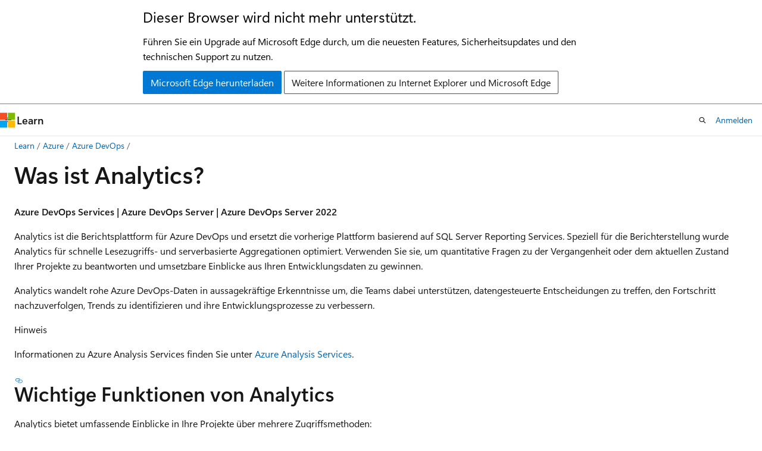

--- FILE ---
content_type: text/html
request_url: https://learn.microsoft.com/de-de/azure/devops/report/powerbi/what-is-analytics?view=azure-devops
body_size: 67897
content:
 <!DOCTYPE html>
		<html
			class="layout layout-holy-grail   show-table-of-contents conceptual show-breadcrumb default-focus"
			lang="de-de"
			dir="ltr"
			data-authenticated="false"
			data-auth-status-determined="false"
			data-target="docs"
			x-ms-format-detection="none"
		>
			
		<head>
			<title>Was ist Analytics? - Azure DevOps | Microsoft Learn</title>
			<meta charset="utf-8" />
			<meta name="viewport" content="width=device-width, initial-scale=1.0" />
			<meta name="color-scheme" content="light dark" />

			<meta name="description" content="Erfahren Sie, wie Sie Mithilfe von Analysedaten quantitative Fragen zu Ihren Projekten in Azure DevOps beantworten können." />
			<link rel="canonical" href="https://learn.microsoft.com/de-de/azure/devops/report/powerbi/what-is-analytics?view=azure-devops" /> 

			<!-- Non-customizable open graph and sharing-related metadata -->
			<meta name="twitter:card" content="summary_large_image" />
			<meta name="twitter:site" content="@MicrosoftLearn" />
			<meta property="og:type" content="website" />
			<meta property="og:image:alt" content="Microsoft Learn" />
			<meta property="og:image" content="https://learn.microsoft.com/en-us/media/open-graph-image.png" />
			<!-- Page specific open graph and sharing-related metadata -->
			<meta property="og:title" content="Was ist Analytics? - Azure DevOps" />
			<meta property="og:url" content="https://learn.microsoft.com/de-de/azure/devops/report/powerbi/what-is-analytics?view=azure-devops" />
			<meta property="og:description" content="Erfahren Sie, wie Sie Mithilfe von Analysedaten quantitative Fragen zu Ihren Projekten in Azure DevOps beantworten können." />
			<meta name="platform_id" content="32dfa8a5-048e-3db2-989a-da9265277160" /> <meta name="scope" content="Azure DevOps Services" />
			<meta name="locale" content="de-de" />
			 <meta name="adobe-target" content="true" /> 
			<meta name="uhfHeaderId" content="MSDocsHeader-AzureDevOps" />

			<meta name="page_type" content="conceptual" />

			<!--page specific meta tags-->
			

			<!-- custom meta tags -->
			
		<meta name="schema" content="Conceptual" />
	
		<meta name="ai-usage" content="ai-assisted" />
	
		<meta name="archive_url" content="https://docs.microsoft.com/en-us/previous-versions/azure/devops/all/" />
	
		<meta name="author" content="chcomley" />
	
		<meta name="breadcrumb_path" content="/azure/devops/breadcrumb/toc.json" />
	
		<meta name="default_moniker" content="azure-devops" />
	
		<meta name="depot_name" content="MSDN.azure-devops-docs" />
	
		<meta name="document_id" content="c3b3dba2-5612-1dd4-3a25-3c2bb475dc73" />
	
		<meta name="document_version_independent_id" content="b648332a-5328-de13-e974-e9593324a82d" />
	
		<meta name="exclude_monikers" content="azure-devops-2020" />
	
		<meta name="feedback_product_url" content="https://developercommunity.visualstudio.com/AzureDevOps" />
	
		<meta name="feedback_system" content="Standard" />
	
		<meta name="git_commit_id" content="f8ca0cdc2a5c7619b5cb7036fe5bd6f66f4786d1" />
	
		<meta name="gitcommit" content="https://github.com/MicrosoftDocs/azure-devops-docs-pr/blob/f8ca0cdc2a5c7619b5cb7036fe5bd6f66f4786d1/docs/report/powerbi/what-is-analytics.md" />
	
		<meta name="monikerRange" content="&lt;=azure-devops" />
	
		<meta name="monikers" content="azure-devops-2022" />
	
		<meta name="monikers" content="azure-devops-server" />
	
		<meta name="monikers" content="azure-devops" />
	
		<meta name="ms.author" content="chcomley" />
	
		<meta name="ms.date" content="2025-10-27T00:00:00Z" />
	
		<meta name="ms.manager" content="mijacobs" />
	
		<meta name="ms.prodfamily" content="ALM" />
	
		<meta name="ms.service" content="azure-devops" />
	
		<meta name="ms.subservice" content="azure-devops-analytics" />
	
		<meta name="ms.topic" content="overview" />
	
		<meta name="ms.version" content="ALM" />
	
		<meta name="MSHAttr.msprod" content="ms.prod:ALM" />
	
		<meta name="original_content_git_url" content="https://github.com/MicrosoftDocs/azure-devops-docs-pr/blob/live/docs/report/powerbi/what-is-analytics.md" />
	
		<meta name="site_name" content="Docs" />
	
		<meta name="updated_at" content="2025-12-19T18:29:00Z" />
	
		<meta name="ms.translationtype" content="MT" />
	
		<meta name="ms.contentlocale" content="de-de" />
	
		<meta name="loc_version" content="2025-12-19T16:58:55.075893Z" />
	
		<meta name="loc_source_id" content="Github-199938218#live" />
	
		<meta name="loc_file_id" content="Github-199938218.live.MSDN.azure-devops-docs.report/powerbi/what-is-analytics.md" />
	
		<meta name="toc_rel" content="../toc.json" />
	
		<meta name="feedback_help_link_type" content="" />
	
		<meta name="feedback_help_link_url" content="" />
	
		<meta name="word_count" content="1482" />
	
		<meta name="asset_id" content="report/powerbi/what-is-analytics" />
	
		<meta name="item_type" content="Content" />
	
		<meta name="previous_tlsh_hash" content="77C2DA52A7576671FA10371143BA8B492828C523ED31BEEA1C1E7C967F2D5EDBCB7847B6EB436DD13128970FA3A9E10DCB52F73BE32D42D0736C544CC14A46426E9468EB2A" />
	
		<meta name="github_feedback_content_git_url" content="https://github.com/MicrosoftDocs/azure-devops-docs/blob/main/docs/report/powerbi/what-is-analytics.md" />
	 

			<!-- assets and js globals -->
			
			<link rel="stylesheet" href="/static/assets/0.4.03301.7415-7dd881c1/styles/site-ltr.css" />
			
			<link rel="preconnect" href="//mscom.demdex.net" crossorigin />
						<link rel="dns-prefetch" href="//target.microsoft.com" />
						<link rel="dns-prefetch" href="//microsoftmscompoc.tt.omtrdc.net" />
						<link
							rel="preload"
							as="script"
							href="/static/third-party/adobe-target/at-js/2.9.0/at.js"
							integrity="sha384-l4AKhsU8cUWSht4SaJU5JWcHEWh1m4UTqL08s6b/hqBLAeIDxTNl+AMSxTLx6YMI"
							crossorigin="anonymous"
							id="adobe-target-script"
							type="application/javascript"
						/>
			<script src="https://wcpstatic.microsoft.com/mscc/lib/v2/wcp-consent.js"></script>
			<script src="https://js.monitor.azure.com/scripts/c/ms.jsll-4.min.js"></script>
			<script src="/_themes/docs.theme/master/de-de/_themes/global/deprecation.js"></script>

			<!-- msdocs global object -->
			<script id="msdocs-script">
		var msDocs = {
  "environment": {
    "accessLevel": "online",
    "azurePortalHostname": "portal.azure.com",
    "reviewFeatures": false,
    "supportLevel": "production",
    "systemContent": true,
    "siteName": "learn",
    "legacyHosting": false
  },
  "data": {
    "contentLocale": "de-de",
    "contentDir": "ltr",
    "userLocale": "de-de",
    "userDir": "ltr",
    "pageTemplate": "Conceptual",
    "brand": "",
    "context": {},
    "standardFeedback": true,
    "showFeedbackReport": false,
    "feedbackHelpLinkType": "",
    "feedbackHelpLinkUrl": "",
    "feedbackSystem": "Standard",
    "feedbackGitHubRepo": "",
    "feedbackProductUrl": "https://developercommunity.visualstudio.com/AzureDevOps",
    "extendBreadcrumb": false,
    "isEditDisplayable": false,
    "isPrivateUnauthorized": false,
    "hideViewSource": false,
    "isPermissioned": false,
    "hasRecommendations": true,
    "contributors": [
      {
        "name": "chcomley",
        "url": "https://github.com/chcomley"
      },
      {
        "name": "steved0x",
        "url": "https://github.com/steved0x"
      },
      {
        "name": "KathrynEE",
        "url": "https://github.com/KathrynEE"
      },
      {
        "name": "john-par",
        "url": "https://github.com/john-par"
      },
      {
        "name": "mijacobs",
        "url": "https://github.com/mijacobs"
      },
      {
        "name": "greggboer",
        "url": "https://github.com/greggboer"
      }
    ]
  },
  "functions": {}
};;
	</script>

			<!-- base scripts, msdocs global should be before this -->
			<script src="/static/assets/0.4.03301.7415-7dd881c1/scripts/de-de/index-docs.js"></script>
			

			<!-- json-ld -->
			
		</head>
	
			<body
				id="body"
				data-bi-name="body"
				class="layout-body "
				lang="de-de"
				dir="ltr"
			>
				<header class="layout-body-header">
		<div class="header-holder has-default-focus">
			
		<a
			href="#main"
			
			style="z-index: 1070"
			class="outline-color-text visually-hidden-until-focused position-fixed inner-focus focus-visible top-0 left-0 right-0 padding-xs text-align-center background-color-body"
			
		>
			Zu Hauptinhalt wechseln
		</a>
	
		<a
			href="#"
			data-skip-to-ask-learn
			style="z-index: 1070"
			class="outline-color-text visually-hidden-until-focused position-fixed inner-focus focus-visible top-0 left-0 right-0 padding-xs text-align-center background-color-body"
			hidden
		>
			Zur Ask Learn-Chaterfahrung wechseln
		</a>
	

			<div hidden id="cookie-consent-holder" data-test-id="cookie-consent-container"></div>
			<!-- Unsupported browser warning -->
			<div
				id="unsupported-browser"
				style="background-color: white; color: black; padding: 16px; border-bottom: 1px solid grey;"
				hidden
			>
				<div style="max-width: 800px; margin: 0 auto;">
					<p style="font-size: 24px">Dieser Browser wird nicht mehr unterstützt.</p>
					<p style="font-size: 16px; margin-top: 16px;">
						Führen Sie ein Upgrade auf Microsoft Edge durch, um die neuesten Features, Sicherheitsupdates und den technischen Support zu nutzen.
					</p>
					<div style="margin-top: 12px;">
						<a
							href="https://go.microsoft.com/fwlink/p/?LinkID=2092881 "
							style="background-color: #0078d4; border: 1px solid #0078d4; color: white; padding: 6px 12px; border-radius: 2px; display: inline-block;"
						>
							Microsoft Edge herunterladen
						</a>
						<a
							href="https://learn.microsoft.com/en-us/lifecycle/faq/internet-explorer-microsoft-edge"
							style="background-color: white; padding: 6px 12px; border: 1px solid #505050; color: #171717; border-radius: 2px; display: inline-block;"
						>
							Weitere Informationen zu Internet Explorer und Microsoft Edge
						</a>
					</div>
				</div>
			</div>
			<!-- site header -->
			<header
				id="ms--site-header"
				data-test-id="site-header-wrapper"
				role="banner"
				itemscope="itemscope"
				itemtype="http://schema.org/Organization"
			>
				<div
					id="ms--mobile-nav"
					class="site-header display-none-tablet padding-inline-none gap-none"
					data-bi-name="mobile-header"
					data-test-id="mobile-header"
				></div>
				<div
					id="ms--primary-nav"
					class="site-header display-none display-flex-tablet"
					data-bi-name="L1-header"
					data-test-id="primary-header"
				></div>
				<div
					id="ms--secondary-nav"
					class="site-header display-none display-flex-tablet"
					data-bi-name="L2-header"
					data-test-id="secondary-header"
					
				></div>
			</header>
			
		<!-- banner -->
		<div data-banner>
			<div id="disclaimer-holder"></div>
			
		</div>
		<!-- banner end -->
	
		</div>
	</header>
				 <section
					id="layout-body-menu"
					class="layout-body-menu display-flex"
					data-bi-name="menu"
			  >
					
		<div
			id="left-container"
			class="left-container display-none display-block-tablet padding-inline-sm padding-bottom-sm width-full"
			data-toc-container="true"
		>
			<!-- Regular TOC content (default) -->
			<div id="ms--toc-content" class="height-full">
				<nav
					id="affixed-left-container"
					class="margin-top-sm-tablet position-sticky display-flex flex-direction-column"
					aria-label="Primär"
					data-bi-name="left-toc"
					role="navigation"
				></nav>
			</div>
			<!-- Collapsible TOC content (hidden by default) -->
			<div id="ms--toc-content-collapsible" class="height-full" hidden>
				<nav
					id="affixed-left-container"
					class="margin-top-sm-tablet position-sticky display-flex flex-direction-column"
					aria-label="Primär"
					data-bi-name="left-toc"
					role="navigation"
				>
					<div
						id="ms--collapsible-toc-header"
						class="display-flex justify-content-flex-end margin-bottom-xxs"
					>
						<button
							type="button"
							class="button button-clear inner-focus"
							data-collapsible-toc-toggle
							aria-expanded="true"
							aria-controls="ms--collapsible-toc-content"
							aria-label="Inhaltsverzeichnis"
						>
							<span class="icon font-size-h4" aria-hidden="true">
								<span class="docon docon-panel-left-contract"></span>
							</span>
						</button>
					</div>
				</nav>
			</div>
		</div>
	
			  </section>

				<main
					id="main"
					role="main"
					class="layout-body-main "
					data-bi-name="content"
					lang="de-de"
					dir="ltr"
				>
					
			<div
		id="ms--content-header"
		class="content-header default-focus border-bottom-none"
		data-bi-name="content-header"
	>
		<div class="content-header-controls margin-xxs margin-inline-sm-tablet">
			<button
				type="button"
				class="contents-button button button-sm margin-right-xxs"
				data-bi-name="contents-expand"
				aria-haspopup="true"
				data-contents-button
			>
				<span class="icon" aria-hidden="true"><span class="docon docon-menu"></span></span>
				<span class="contents-expand-title"> Inhaltsverzeichnis </span>
			</button>
			<button
				type="button"
				class="ap-collapse-behavior ap-expanded button button-sm"
				data-bi-name="ap-collapse"
				aria-controls="action-panel"
			>
				<span class="icon" aria-hidden="true"><span class="docon docon-exit-mode"></span></span>
				<span>Editormodus beenden</span>
			</button>
		</div>
	</div>
			<div data-main-column class="padding-sm padding-top-none padding-top-sm-tablet">
				<div>
					
		<div id="article-header" class="background-color-body margin-bottom-xs display-none-print">
			<div class="display-flex align-items-center justify-content-space-between">
				
		<details
			id="article-header-breadcrumbs-overflow-popover"
			class="popover"
			data-for="article-header-breadcrumbs"
		>
			<summary
				class="button button-clear button-primary button-sm inner-focus"
				aria-label="Alle Breadcrumbs"
			>
				<span class="icon">
					<span class="docon docon-more"></span>
				</span>
			</summary>
			<div id="article-header-breadcrumbs-overflow" class="popover-content padding-none"></div>
		</details>

		<bread-crumbs
			id="article-header-breadcrumbs"
			role="group"
			aria-label="Breadcrumbs"
			data-test-id="article-header-breadcrumbs"
			class="overflow-hidden flex-grow-1 margin-right-sm margin-right-md-tablet margin-right-lg-desktop margin-left-negative-xxs padding-left-xxs"
		></bread-crumbs>
	 
		<div
			id="article-header-page-actions"
			class="opacity-none margin-left-auto display-flex flex-wrap-no-wrap align-items-stretch"
		>
			
		<button
			class="button button-sm border-none inner-focus display-none-tablet flex-shrink-0 "
			data-bi-name="ask-learn-assistant-entry"
			data-test-id="ask-learn-assistant-modal-entry-mobile"
			data-ask-learn-modal-entry
			
			type="button"
			style="min-width: max-content;"
			aria-expanded="false"
			aria-label="Learn fragen"
			hidden
		>
			<span class="icon font-size-lg" aria-hidden="true">
				<span class="docon docon-chat-sparkle-fill gradient-ask-learn-logo"></span>
			</span>
		</button>
		<button
			class="button button-sm display-none display-inline-flex-tablet display-none-desktop flex-shrink-0 margin-right-xxs border-color-ask-learn "
			data-bi-name="ask-learn-assistant-entry"
			
			data-test-id="ask-learn-assistant-modal-entry-tablet"
			data-ask-learn-modal-entry
			type="button"
			style="min-width: max-content;"
			aria-expanded="false"
			hidden
		>
			<span class="icon font-size-lg" aria-hidden="true">
				<span class="docon docon-chat-sparkle-fill gradient-ask-learn-logo"></span>
			</span>
			<span>Learn fragen</span>
		</button>
		<button
			class="button button-sm display-none flex-shrink-0 display-inline-flex-desktop margin-right-xxs border-color-ask-learn "
			data-bi-name="ask-learn-assistant-entry"
			
			data-test-id="ask-learn-assistant-flyout-entry"
			data-ask-learn-flyout-entry
			data-flyout-button="toggle"
			type="button"
			style="min-width: max-content;"
			aria-expanded="false"
			aria-controls="ask-learn-flyout"
			hidden
		>
			<span class="icon font-size-lg" aria-hidden="true">
				<span class="docon docon-chat-sparkle-fill gradient-ask-learn-logo"></span>
			</span>
			<span>Learn fragen</span>
		</button>
	 
		<button
			type="button"
			id="ms--focus-mode-button"
			data-focus-mode
			data-bi-name="focus-mode-entry"
			class="button button-sm flex-shrink-0 margin-right-xxs display-none display-inline-flex-desktop"
		>
			<span class="icon font-size-lg" aria-hidden="true">
				<span class="docon docon-glasses"></span>
			</span>
			<span>Fokusmodus</span>
		</button>
	 

			<details class="popover popover-right" id="article-header-page-actions-overflow">
				<summary
					class="justify-content-flex-start button button-clear button-sm button-primary inner-focus"
					aria-label="Weitere Aktionen"
					title="Weitere Aktionen"
				>
					<span class="icon" aria-hidden="true">
						<span class="docon docon-more-vertical"></span>
					</span>
				</summary>
				<div class="popover-content">
					
		<button
			data-page-action-item="overflow-mobile"
			type="button"
			class="button-block button-sm inner-focus button button-clear display-none-tablet justify-content-flex-start text-align-left"
			data-bi-name="contents-expand"
			data-contents-button
			data-popover-close
		>
			<span class="icon">
				<span class="docon docon-editor-list-bullet" aria-hidden="true"></span>
			</span>
			<span class="contents-expand-title">Inhaltsverzeichnis</span>
		</button>
	 
		<a
			id="lang-link-overflow"
			class="button-sm inner-focus button button-clear button-block justify-content-flex-start text-align-left"
			data-bi-name="language-toggle"
			data-page-action-item="overflow-all"
			data-check-hidden="true"
			data-read-in-link
			href="#"
			hidden
		>
			<span class="icon" aria-hidden="true" data-read-in-link-icon>
				<span class="docon docon-locale-globe"></span>
			</span>
			<span data-read-in-link-text>Auf Englisch lesen</span>
		</a>
	 
		<button
			type="button"
			class="collection button button-clear button-sm button-block justify-content-flex-start text-align-left inner-focus"
			data-list-type="collection"
			data-bi-name="collection"
			data-page-action-item="overflow-all"
			data-check-hidden="true"
			data-popover-close
		>
			<span class="icon" aria-hidden="true">
				<span class="docon docon-circle-addition"></span>
			</span>
			<span class="collection-status">Hinzufügen</span>
		</button>
	
					
		<button
			type="button"
			class="collection button button-block button-clear button-sm justify-content-flex-start text-align-left inner-focus"
			data-list-type="plan"
			data-bi-name="plan"
			data-page-action-item="overflow-all"
			data-check-hidden="true"
			data-popover-close
			hidden
		>
			<span class="icon" aria-hidden="true">
				<span class="docon docon-circle-addition"></span>
			</span>
			<span class="plan-status">Zu Plan hinzufügen</span>
		</button>
	  
					
		<hr class="margin-block-xxs" />
		<h4 class="font-size-sm padding-left-xxs">Freigeben über</h4>
		
					<a
						class="button button-clear button-sm inner-focus button-block justify-content-flex-start text-align-left text-decoration-none share-facebook"
						data-bi-name="facebook"
						data-page-action-item="overflow-all"
						href="#"
					>
						<span class="icon color-primary" aria-hidden="true">
							<span class="docon docon-facebook-share"></span>
						</span>
						<span>Facebook</span>
					</a>

					<a
						href="#"
						class="button button-clear button-sm inner-focus button-block justify-content-flex-start text-align-left text-decoration-none share-twitter"
						data-bi-name="twitter"
						data-page-action-item="overflow-all"
					>
						<span class="icon color-text" aria-hidden="true">
							<span class="docon docon-xlogo-share"></span>
						</span>
						<span>x.com</span>
					</a>

					<a
						href="#"
						class="button button-clear button-sm inner-focus button-block justify-content-flex-start text-align-left text-decoration-none share-linkedin"
						data-bi-name="linkedin"
						data-page-action-item="overflow-all"
					>
						<span class="icon color-primary" aria-hidden="true">
							<span class="docon docon-linked-in-logo"></span>
						</span>
						<span>LinkedIn</span>
					</a>
					<a
						href="#"
						class="button button-clear button-sm inner-focus button-block justify-content-flex-start text-align-left text-decoration-none share-email"
						data-bi-name="email"
						data-page-action-item="overflow-all"
					>
						<span class="icon color-primary" aria-hidden="true">
							<span class="docon docon-mail-message"></span>
						</span>
						<span>E-Mail</span>
					</a>
			  
	 
		<hr class="margin-block-xxs" />
		<button
			class="button button-block button-clear button-sm justify-content-flex-start text-align-left inner-focus"
			type="button"
			data-bi-name="print"
			data-page-action-item="overflow-all"
			data-popover-close
			data-print-page
			data-check-hidden="true"
		>
			<span class="icon color-primary" aria-hidden="true">
				<span class="docon docon-print"></span>
			</span>
			<span>Drucken</span>
		</button>
	
				</div>
			</details>
		</div>
	
			</div>
		</div>
	  
		<!-- privateUnauthorizedTemplate is hidden by default -->
		<div unauthorized-private-section data-bi-name="permission-content-unauthorized-private" hidden>
			<hr class="hr margin-top-xs margin-bottom-sm" />
			<div class="notification notification-info">
				<div class="notification-content">
					<p class="margin-top-none notification-title">
						<span class="icon">
							<span class="docon docon-exclamation-circle-solid" aria-hidden="true"></span>
						</span>
						<span>Hinweis</span>
					</p>
					<p class="margin-top-none authentication-determined not-authenticated">
						Für den Zugriff auf diese Seite ist eine Autorisierung erforderlich. Sie können versuchen, <a class="docs-sign-in" href="#" data-bi-name="permission-content-sign-in">sich anzumelden</a> oder das <a  class="docs-change-directory" data-bi-name="permisson-content-change-directory">Verzeichnis zu wechseln</a>.
					</p>
					<p class="margin-top-none authentication-determined authenticated">
						Für den Zugriff auf diese Seite ist eine Autorisierung erforderlich. Sie können versuchen, das <a class="docs-change-directory" data-bi-name="permisson-content-change-directory">Verzeichnis zu wechseln</a>.
					</p>
				</div>
			</div>
		</div>
	
					<div class="content"><h1 id="what-is-analytics">Was ist Analytics?</h1></div>
					
		<div
			id="article-metadata"
			data-bi-name="article-metadata"
			data-test-id="article-metadata"
			class="page-metadata-container display-flex gap-xxs justify-content-space-between align-items-center flex-wrap-wrap"
		>
			 
				<div
					id="user-feedback"
					class="margin-block-xxs display-none display-none-print"
					hidden
					data-hide-on-archived
				>
					
		<button
			id="user-feedback-button"
			data-test-id="conceptual-feedback-button"
			class="button button-sm button-clear button-primary display-none"
			type="button"
			data-bi-name="user-feedback-button"
			data-user-feedback-button
			hidden
		>
			<span class="icon" aria-hidden="true">
				<span class="docon docon-like"></span>
			</span>
			<span>Feedback</span>
		</button>
	
				</div>
		  
		</div>
	 
		<div data-id="ai-summary" hidden>
			<div id="ms--ai-summary-cta" class="margin-top-xs display-flex align-items-center">
				<span class="icon" aria-hidden="true">
					<span class="docon docon-sparkle-fill gradient-text-vivid"></span>
				</span>
				<button
					id="ms--ai-summary"
					type="button"
					class="tag tag-sm tag-suggestion margin-left-xxs"
					data-test-id="ai-summary-cta"
					data-bi-name="ai-summary-cta"
					data-an="ai-summary"
				>
					<span class="ai-summary-cta-text">
						Diesen Artikel für mich zusammenfassen
					</span>
				</button>
			</div>
			<!-- Slot where the client will render the summary card after the user clicks the CTA -->
			<div id="ms--ai-summary-header" class="margin-top-xs"></div>
		</div>
	 
		<nav
			id="center-doc-outline"
			class="doc-outline is-hidden-desktop display-none-print margin-bottom-sm"
			data-bi-name="intopic toc"
			aria-label="In diesem Artikel"
		>
			<h2 id="ms--in-this-article" class="title is-6 margin-block-xs">
				In diesem Artikel
			</h2>
		</nav>
	
					<div class="content"><p>
              <strong>Azure DevOps Services | Azure DevOps Server | Azure DevOps Server 2022</strong></p>
<p>Analytics ist die Berichtsplattform für Azure DevOps und ersetzt die vorherige Plattform basierend auf SQL Server Reporting Services. Speziell für die Berichterstellung wurde Analytics für schnelle Lesezugriffs- und serverbasierte Aggregationen optimiert. Verwenden Sie sie, um quantitative Fragen zu der Vergangenheit oder dem aktuellen Zustand Ihrer Projekte zu beantworten und umsetzbare Einblicke aus Ihren Entwicklungsdaten zu gewinnen.</p>
<p>Analytics wandelt rohe Azure DevOps-Daten in aussagekräftige Erkenntnisse um, die Teams dabei unterstützen, datengesteuerte Entscheidungen zu treffen, den Fortschritt nachzuverfolgen, Trends zu identifizieren und ihre Entwicklungsprozesse zu verbessern.</p>
<div class="NOTE">
<p>Hinweis</p>
<p>Informationen zu Azure Analysis Services finden Sie unter <a href="https://azure.microsoft.com/services/analysis-services/" data-linktype="external">Azure Analysis Services</a>.</p>
</div>
<h2 id="key-capabilities-of-analytics">Wichtige Funktionen von Analytics</h2>
<p>Analytics bietet umfassende Einblicke in Ihre Projekte über mehrere Zugriffsmethoden:</p>
<div data-moniker="azure-devops azure-devops-2022 azure-devops-server">
<div class="checklist">
<ul>
<li>
              <strong>Analyse-Widgets</strong> , die Sie Ihren Dashboards hinzufügen können, um sofortige Einblicke zu erhalten</li>
<li>
              <strong>In-Context Analytics-Berichte</strong> , die auf ausgewählten Azure DevOps-Seiten verfügbar sind</li>
<li>
              <strong>Rollup-Balken und -Zählungen</strong> für Azure Boards-Backlogs zum Nachverfolgen des Fortschritts</li>
<li>
              <strong>Benutzerdefinierte Berichte</strong> , die Sie mit Power BI für erweiterte Analysen erstellen können</li>
<li>
              <strong>Benutzerdefinierte Berichte</strong> , die Sie mithilfe von OData-Abfragen für den programmgesteuerten Zugriff erstellen können</li>
<li>
              <strong>Erweiterbarkeitsunterstützung</strong> zum Entwickeln und Hinzufügen Ihrer benutzerdefinierten Analyse-Widgets zu Dashboards</li>
</ul>
</div>
</div>
<h3 id="why-choose-analytics-over-traditional-reporting">Warum bevorzugen Sie Analytics anstatt herkömmlicher Berichte?</h3>
<p>Analytics bietet gegenüber älteren Berichterstellungslösungen mehrere Vorteile:</p>
<ul>
<li>
              <strong>Echtzeitdaten</strong>: Analysen werden automatisch aktualisiert, wenn sich Ihre Azure DevOps-Daten ändern</li>
<li>
              <strong>Optimierte Leistung</strong>: Für schnelle Abfragen und Aggregationen erstellt</li>
<li>
              <strong>Moderne Schnittstelle</strong>: Native Integration in Power BI- und OData-Standards</li>
<li>
              <strong>Erweiterbar</strong>: Unterstützung für benutzerdefinierte Felder, Arbeitsaufgabentypen und Widgets</li>
<li>
              <strong>Cloudbereit</strong>: Für Cloud- und lokale Bereitstellungen entwickelt</li>
</ul>
<div data-moniker="azure-devops">
<div class="NOTE">
<p>Hinweis</p>
<p>Der Analysedienst wird automatisch aktiviert und in der Produktion für alle Dienste in Azure DevOps Services unterstützt. 
              <a href="overview?view=azure-devops" data-linktype="relative-path">Power BI-Integration</a> und Zugriff auf den <a href="../extend-analytics/quick-ref?view=azure-devops" data-linktype="relative-path">OData-Feed</a> des Analytics-Diensts sind allgemein verfügbar. Sie werden dazu ermutigt, den OData-Datenfeed für Analytics zu verwenden und Feedback zu geben.</p>
<p>Verfügbare Daten sind versionsabhängig. Die neueste unterstützte Version der OData-API ist <code>v2.0</code>, und die neueste Vorschauversion ist <code>v4.0-preview</code>. Weitere Informationen finden Sie unter <a href="../extend-analytics/odata-api-version?view=azure-devops" data-linktype="relative-path">OData-API-Versionsverwaltung</a>.</p>
</div>
</div>
<div data-moniker="azure-devops-2022 azure-devops-server">
<div class="NOTE">
<p>Hinweis</p>
<p>Der Analysedienst wird automatisch installiert und in der Produktion für alle neuen Projektsammlungen für Azure DevOps Server 2020 und höhere Versionen unterstützt. 
              <a href="overview?view=azure-devops" data-linktype="relative-path">Power BI-Integration</a> und Zugriff auf den <a href="../extend-analytics/quick-ref?view=azure-devops" data-linktype="relative-path">OData-Feed</a> des Analytics-Diensts sind allgemein verfügbar. Sie werden dazu ermutigt, den OData-Datenfeed für Analytics zu verwenden und Feedback zu geben. Wenn Sie ein Upgrade von Azure DevOps Server 2019 durchführen, können Sie den Analysedienst während des Upgrades installieren.</p>
<p>Verfügbare Daten sind versionsabhängig. Die neueste unterstützte Version der OData-API ist <code>v2.0</code>, und die neueste Vorschauversion ist <code>v4.0-preview</code>. Weitere Informationen finden Sie unter <a href="../extend-analytics/odata-api-version?view=azure-devops" data-linktype="relative-path">OData-API-Versionsverwaltung</a>.</p>
</div>
</div>
<h2 id="data-available-in-analytics">In Analytics verfügbare Daten</h2>
<p>Analytics ist in der Regel für Azure DevOps Services und Azure DevOps Server 2020 und höhere Versionen verfügbar. Es befindet sich in der Vorschauversion für Azure DevOps Server 2019. Der Dienst bietet ein umfassendes Datenmodell über Azure DevOps-Funktionen.</p>
<p>Die über den Analysedienst verfügbaren Daten hängen von Ihrer Version und Plattform ab. Einzelheiten finden Sie unter <a href="data-available-in-analytics?view=azure-devops" data-linktype="relative-path">"Daten", die im Analyse-</a> und <a href="../extend-analytics/data-model-analytics-service?view=azure-devops" data-linktype="relative-path">Datenmodell für Analytics</a> verfügbar sind.</p>
<h3 id="data-coverage-by-feature-area">Datenabdeckung nach Featurebereich</h3>
<p>Analytics deckt die folgenden Azure DevOps-Featurebereiche ab:</p>
<table>
<thead>
<tr>
<th>Funktionsbereich</th>
<th>Verfügbare Daten</th>
<th>Anwendungsfälle</th>
</tr>
</thead>
<tbody>
<tr>
<td>
              <strong>Arbeitsnachverfolgung</strong></td>
<td>Arbeitsaufgaben, Bereiche, Iterationen, Teams, Benutzer</td>
<td>Statusberichte, Trendanalysen, Burndowndiagramme</td>
</tr>
<tr>
<td>
              <strong>Pipelines</strong></td>
<td>Build/Release-Daten, Testergebnisse, Bereitstellungsmetriken</td>
<td>Pipelineanalyse, Fehleranalyse, Leistungsnachverfolgung</td>
</tr>
<tr>
<td>
              <strong>Testverwaltung</strong></td>
<td>Testpläne, Testergebnisse, Testkonfigurationen</td>
<td>Testabdeckung, Qualitätsmetriken, Ausführungstrends</td>
</tr>
<tr>
<td>
              <strong>Versionskontrolle</strong></td>
<td>Commit-Daten, Branch-Informationen</td>
<td>Codeaktivität, Repositoryeinblicke</td>
</tr>
</tbody>
</table>
<div data-moniker="azure-devops">
<p>Analytics aktiviert automatisch alle Azure DevOps Services-Projekte und füllt sich mit allen verfügbaren Azure DevOps-Daten auf. Nach dem Auffüllen wird sie kontinuierlich aktualisiert, wenn Datenänderungen vorgenommen werden. Weitere Informationen finden Sie unter <a href="data-available-in-analytics?view=azure-devops" data-linktype="relative-path">Data available in Analytics</a> and <a href="performance-latency?view=azure-devops" data-linktype="relative-path">Performance and latency</a>.</p>
</div>
<h2 id="dashboard-widgets">Dashboardwidgets</h2>
<p>Sie können Dashboards<a href="../dashboards/dashboards?view=azure-devops" data-linktype="relative-path"> erstellen </a>und <a href="../dashboards/add-widget-to-dashboard?view=azure-devops" data-linktype="relative-path">Ihnen</a> Widgets hinzufügen. Wir stellen mehrere <a href="../dashboards/analytics-widgets?view=azure-devops" data-linktype="relative-path">Widgets basierend auf Analytics</a> bereit. Diese Widgets nutzen die Leistungsfähigkeit von Analytics und bieten die einfachste Möglichkeit, Einblicke aus Ihren Daten zu erhalten.</p>
<h3 id="example-velocity-widget-insights">Beispiel: Geschwindigkeits-Widget-Einblicke</h3>
<p>Das Geschwindigkeits-Widget, das in der folgenden Abbildung gezeigt wird, bietet Einblicke in die historische Leistung eines Teams über sechs Iterationen:</p>
<p>
              <img src="media/what-is-analytics/dashboard-showing-velocity.png?view=azure-devops" alt="Analyse – Velocity Widget" data-linktype="relative-path">
              
            </p>
<p>Dieses Velocity-Widget zeigt, dass dieses Team eine Geschichte von verspätetem Abschluss von Stories hat. Es zeigt auch eine Diskrepanz zwischen geplanter und abgeschlossener Arbeit in allen angezeigten Sprints. Das Team kann einen Drilldown in die Daten ausführen, um die Ursachen zu ermitteln. Nachdem Sie neue Methoden implementiert haben, kann das Team das Velocity-Widget verwenden, um ihre Effektivität nachzuverfolgen.</p>
<h3 id="available-analytics-widgets">Verfügbare Analyse-Widgets</h3>
<p>Analysegestützte Widgets umfassen:</p>
<ul>
<li>
              <strong>Velocity</strong>: Nachverfolgen des Teamfortschritts im Laufe der Zeit</li>
<li>
              <strong>Burndown</strong>: Überwachung des Sprint- und Release-Fortschritts</li>
<li>
              <strong>Kumulatives Flussdiagramm: Visualisieren des Arbeitsflusses</strong> und Engpässe</li>
<li>
              <strong>Lead Time</strong>: Messen der Zeit von Idee bis Lieferung</li>
<li>
              <strong>Zykluszeit</strong>: Nachverfolgen der Fertigstellungszeit der Arbeitsaufgabe</li>
</ul>
<div data-moniker="azure-devops-2022 azure-devops-server">
<p>Sehen Sie sich an <a href="../dashboards/add-widget-to-dashboard?view=azure-devops#add-analytics-widget" data-linktype="relative-path">, wie Sie ein Analyse-Widget zu einem Dashboard</a> hinzufügen können, um eine schrittweise Anleitung für die ersten Schritte mit dem Velocity-Widget zu erhalten.</p>
</div>
<div data-moniker="azure-devops azure-devops-2022 azure-devops-server">
<h2 id="in-context-reports-and-rollup-columns">Kontextbezogene Berichte und Rollupspalten</h2>
<p>Kontextbezogene Arbeitsverfolgungsberichte verwenden jetzt Analysedaten als Grundlage. Diese Berichte erscheinen auf der Registerkarte <strong>Analytik</strong> der Produkt- und Portfolio-Backlogs und -boards. Darüber hinaus stehen Berichte zu Pipelines und In-Context-Tests zur Verfügung. Weitere Informationen finden Sie in den folgenden Artikeln:</p>
<h3 id="work-tracking-reports">Arbeitsverfolgungsberichte</h3>
<ul>
<li>
              <a href="../dashboards/cumulative-flow?view=azure-devops" data-linktype="relative-path">Kumulativer Ablauf</a> – Visualisieren des Arbeitsablaufs und Identifizieren von Engpässen</li>
<li>
              <a href="../dashboards/team-velocity?view=azure-devops" data-linktype="relative-path">Teamgeschwindigkeit</a> – Nachverfolgen von Teamübermittlungsmustern</li>
<li>
              <a href="../dashboards/configure-sprint-burndown?view=azure-devops" data-linktype="relative-path">Anzeigen/Konfigurieren des Sprint-Burndowns</a> – Überwachen des Sprintfortschritts</li>
</ul>
<h3 id="pipeline-and-test-reports">Pipeline- und Testberichte</h3>
<ul>
<li>
              <a href="../../pipelines/reports/pipelinereport?view=azure-devops#pipeline-pass-rate-report" data-linktype="relative-path">Bericht zur Pipelinedurchlaufrate</a> – Nachverfolgen von Erfolgsraten für Build</li>
<li>
              <a href="../../pipelines/test/test-analytics?view=azure-devops#test-failures" data-linktype="relative-path">Bericht "Testfehler"</a> – Analysieren von Testausführungsmustern</li>
</ul>
<h3 id="rollup-functionality">Rollup-Funktionalität</h3>
<p>Sie können Rollupspalten zu Produkt- und Portfolio-Backlogs hinzufügen, die Folgendes bereitstellen:</p>
<ul>
<li>
              <strong>Fortschrittsbalken</strong>: Visuelle Darstellung des Fortschritts</li>
<li>
              <strong>Arbeitselementanzahl</strong>: Aggregierte Anzahl untergeordneter Elemente</li>
<li>
              <strong>Feldsummen</strong>: Gesamtwerte für numerische Felder</li>
</ul>
<p>Einzelheiten finden Sie unter <a href="../../boards/backlogs/display-rollup?view=azure-devops" data-linktype="relative-path">Anzeige des Rollup-Fortschritts oder der Summen</a>.</p>
</div>
<h2 id="analytics-views">Analytics-Ansichten</h2>
<p>Analyseansichten bieten eine Webportalfunktion, die das Filtern von Arbeitsverfolgungsdaten zum Erstellen von Status- und Trendberichten unterstützt. Mit Analyseansichten können Sie Standardansichten oder benutzerdefinierte Ansichten verwenden, um Berichte in Power BI über einen dedizierten Datenconnector zu generieren.</p>
<h3 id="benefits-of-analytics-views">Vorteile von Analytics-Ansichten</h3>
<ul>
<li>
              <strong>Vorgefilterte Daten</strong>: Definieren von Filtern einmal und Wiederverwenden mehrerer Berichte</li>
<li>
              <strong>Leistungsoptimierung</strong>: Reduzierte Datenübertragung und schnelleres Laden von Berichten</li>
<li>
              <strong>Versionssteuerelement</strong>: Nachverfolgen von Änderungen an Ansichtsdefinitionen im Laufe der Zeit</li>
<li>
              <strong>Teamzusammenarbeit</strong>: Gemeinsame Nutzung konsistenter Datenansichten in Ihrer Organisation</li>
</ul>
<p>Weitere Informationen finden Sie unter <a href="what-are-analytics-views?view=azure-devops" data-linktype="relative-path">Was sind Analyseansichten?</a>.</p>
<h2 id="odata-queries-and-metadata-access">OData-Abfragen und Metadatenzugriff</h2>
<p>Analytics bietet vollständige Barrierefreiheit über OData (Open Data Protocol). In einem Webbrowser können Sie die Analysemetadaten oder -daten mithilfe von OData-Abfragen abfragen und den programmgesteuerten Zugriff auf Ihre Azure DevOps-Daten ermöglichen.</p>
<h3 id="odata-capabilities">OData-Funktionen</h3>
<ul>
<li>
              <strong>Direkter Datenzugriff</strong>: Abfrageanalysedaten ohne Zwischentools</li>
<li>
              <strong>Flexible Filter</strong>: Anwenden komplexer Filter und Aggregationen</li>
<li>
              <strong>Metadatensuche</strong>: Ermitteln verfügbarer Datenstrukturen und Beziehungen</li>
<li>
              <strong>Integration bereit</strong>: Verbinden von Drittanbietertools und benutzerdefinierten Anwendungen</li>
</ul>
<p>Informationen zum Erstellen von Abfragen finden Sie unter <a href="../analytics/analytics-query-parts?view=azure-devops" data-linktype="relative-path">Erstellen von OData-Abfragen für Analytics</a>.</p>
<h3 id="custom-tooling-and-queries">Benutzerdefinierte Tools und Abfragen</h3>
<p>Wenn Sie benutzerdefinierte Abfragen und Tools mit unserer OData-API vorbereiten möchten, überprüfen Sie <a href="../extend-analytics/quick-ref?view=azure-devops" data-linktype="relative-path">Beispielberichte und Kurzübersichtsindex</a>.</p>
<h3 id="sample-odata-scenarios">OData-Beispielszenarien</h3>
<p>Zu den allgemeinen OData-Abfragemustern gehören:</p>
<ul>
<li>Status der aktuellen Arbeitsaufgaben projektübergreifend abrufen</li>
<li>Analysieren von historischen Trends für bestimmte Arbeitsaufgabentypen</li>
<li>Erstellen von benutzerdefinierten Dashboards mit Echtzeitdaten</li>
<li>Integrieren von Azure DevOps-Daten in externe Business Intelligence-Tools</li>
</ul>
<h2 id="power-bi-integration-and-data-connectors">Power BI-Integration und Daten-Connectoren</h2>
<p>
              <a href="https://powerbi.microsoft.com" data-linktype="external">Power BI</a> ist eine Suite von Business Analytics-Tools, die nahtlos in Azure DevOps Analytics integriert werden. Wir stellen mehrere Daten-Connectoren bereit, um den Import von Daten in Power BI zu unterstützen.</p>
<h3 id="available-connectors">Verfügbare Connectors</h3>
<ul>
<li>
              <strong>Analyseansichten</strong>: Vorabfilterung, optimierte Datenansichten</li>
<li>
              <strong>OData-Abfrage</strong>: Direkter Abfragezugriff für benutzerdefinierte Szenarien</li>
<li>
              <strong>OData-Feed</strong>: Echtzeitdatenstreaming für Live-Dashboards</li>
</ul>
<h3 id="power-bi-advantages">Vorteile von Power BI</h3>
<p>Mit Power BI haben Sie folgende Möglichkeiten:</p>
<ul>
<li>
              <strong>Durchführen erweiterter Analysen</strong>: Verwenden der anspruchsvollen Analysefunktionen von Power BI</li>
<li>
              <strong>Erstellen ansprechender Visualisierungen: Erstellen</strong> überzeugender Diagramme und Berichte</li>
<li>
              <strong>Veröffentlichen von Unternehmensdashboards</strong>: Teilen von Erkenntnissen in Ihrer Organisation</li>
<li>
              <strong>Kombinieren von Datenquellen</strong>: Integrieren von Azure DevOps-Daten in andere Geschäftssysteme</li>
</ul>
<h3 id="getting-started-with-power-bi">Erste Schritte mit Power BI</h3>
<p>So beginnen Sie mit der Verwendung von Power BI mit Azure DevOps Analytics:</p>
<ol>
<li>
              <strong>Übersicht</strong>: <a href="overview?view=azure-devops" data-linktype="relative-path">Übersicht über die Power BI-Integration</a></li>
<li>
              <strong>Erkunden von Beispielen</strong>: <a href="sample-odata-overview?view=azure-devops" data-linktype="relative-path">Power BI-Beispielberichte</a> bieten Schnellstarts für beliebte Berichte</li>
<li>
              <strong>Wählen Sie Ihren Connector</strong> aus: Wählen Sie den entsprechenden Datenkonnektor für Ihre Anforderungen aus.</li>
<li>
              <strong>Erstellen Sie Ihren ersten Bericht</strong>: Beginnen Sie mit Vorlagen, und passen Sie sie an Ihre Anforderungen an</li>
</ol>
<h2 id="custom-fields-and-work-item-types-support">Unterstützung von benutzerdefinierten Feldern und Arbeitsaufgabentypen</h2>
<p>Analytics integriert automatisch benutzerdefinierte Felder und benutzerdefinierte Arbeitsaufgabentypen in das Datenmodell. Diese automatische Integration stellt sicher, dass Ihre Anpassungen in Analytics ohne weitere Konfiguration angezeigt werden.</p>
<h3 id="automatic-customization-support">Unterstützung für automatische Anpassungen</h3>
<ul>
<li>
              <strong>Benutzerdefinierte Felder</strong>: Alle benutzerdefinierten Felder werden automatisch im Analysedatenmodell angezeigt.</li>
<li>
              <strong>Benutzerdefinierte Arbeitsaufgabentypen</strong>: Neue Arbeitsaufgabentypen werden zur Berichterstellung verfügbar</li>
<li>
              <strong>Prozessanpassungen</strong>: Änderungen an Workflows und Regeln spiegeln sich in den Analysedaten wider</li>
<li>
              <strong>Echtzeitaktualisierungen</strong>: Anpassungen werden in Analytics angezeigt, während Sie sie vornehmen</li>
</ul>
<h3 id="accessing-custom-data">Zugreifen auf benutzerdefinierte Daten</h3>
<p>Über OData-Abfragen können Sie:</p>
<ul>
<li>Anzeigen von Eigenschaften, die durch Prozessanpassung hinzugefügt wurden</li>
<li>Zugriff auf Aufzählungslisten und zulässige Werte</li>
<li>Abfragebeziehungen zwischen benutzerdefinierten und Standardfeldern</li>
<li>Erstellen von Berichten, die Ihre organisationsspezifischen Daten enthalten</li>
</ul>
<h2 id="performance-and-scalability">Leistung und Skalierbarkeit</h2>
<p>Analytics ist für hochleistungsreiche Berichterstellungsszenarien konzipiert:</p>
<h3 id="performance-characteristics">Leistungsmerkmale</h3>
<ul>
<li>
              <strong>Optimiert für Lesevorgänge</strong>: Schnelle Abfrageantwortzeiten</li>
<li>
              <strong>Serverseitige Aggregationen</strong>: Reduzierte Datenübertragung</li>
<li>
              <strong>Inkrementelle Aktualisierungen</strong>: Nur geänderte Daten werden aktualisiert.</li>
<li>
              <strong>Zwischenspeicherungsstrategien</strong>: Verbesserte Reaktionszeiten für häufige Abfragen</li>
</ul>
<h3 id="scalability-features">Skalierbarkeitsfunktionen</h3>
<ul>
<li>
              <strong>Behandelt große Datasets</strong>: Unterstützt Organisationen mit umfangreichen historischen Daten</li>
<li>
              <strong>Gleichzeitiger Zugriff</strong>: Mehrere Benutzer können gleichzeitig abfragen</li>
<li>
              <strong>Ressourcenverwaltung</strong>: Automatische Drosselung verhindert Systemüberladungen</li>
</ul>
<h2 id="security-and-permissions">Sicherheit und Berechtigungen</h2>
<p>Analytics respektiert Azure DevOps-Sicherheitsberechtigungen:</p>
<ul>
<li>
              <strong>Sicherheit auf Projektebene</strong>: Benutzer sehen nur Daten, auf die sie über die Berechtigung zum Zugriff verfügen</li>
<li>
              <strong>Sicherheit von Arbeitselementen</strong>: Berechtigungen für den Bereichspfad gelten für die Analysedaten</li>
<li>
              <strong>Schreibgeschützter Zugriff</strong>: Analytics bietet schreibgeschützte Ansichten Ihrer Daten.</li>
<li>
              <strong>Azure AD-Integration</strong>: Unterstützt die Unternehmensauthentifizierung und Autorisierung</li>
</ul>
<h2 id="next-steps">Nächste Schritte</h2>
<div class="nextstepaction">
<p>
              <a href="data-available-in-analytics?view=azure-devops" data-linktype="relative-path">In Analytics verfügbare Daten</a></p>
</div>
<h2 id="related-articles">Verwandte Artikel</h2>
<div data-moniker="azure-devops">
<ul>
<li>
              <a href="what-are-analytics-views?view=azure-devops" data-linktype="relative-path">Was sind Analyseansichten?</a></li>
<li>
              <a href="../extend-analytics/data-model-analytics-service?view=azure-devops" data-linktype="relative-path">Datenmodell für Analytics</a></li>
<li>
              <a href="../dashboards/analytics-widgets?view=azure-devops" data-linktype="relative-path">Analyse-Widgets</a></li>
<li>
              <a href="overview?view=azure-devops" data-linktype="relative-path">Übersicht über die Power BI-Integration</a></li>
</ul>
</div>
<div data-moniker="azure-devops-2022 azure-devops-server">
<ul>
<li>
              <a href="../dashboards/analytics-extension?view=azure-devops" data-linktype="relative-path">Installieren/Deinstallieren oder Aktivieren/Deaktivieren des Analysediensts</a></li>
<li>
              <a href="what-are-analytics-views?view=azure-devops" data-linktype="relative-path">Was sind Analyseansichten?</a></li>
<li>
              <a href="data-available-in-analytics?view=azure-devops" data-linktype="relative-path">In Analytics verfügbare Daten</a></li>
<li>
              <a href="../extend-analytics/data-model-analytics-service?view=azure-devops" data-linktype="relative-path">Datenmodell für Analytics</a></li>
<li>
              <a href="../dashboards/analytics-widgets?view=azure-devops" data-linktype="relative-path">Analyse-Widgets</a></li>
</ul>
</div>
</div>
					
		<div
			id="ms--inline-notifications"
			class="margin-block-xs"
			data-bi-name="inline-notification"
		></div>
	 
		<div
			id="assertive-live-region"
			role="alert"
			aria-live="assertive"
			class="visually-hidden"
			aria-relevant="additions"
			aria-atomic="true"
		></div>
		<div
			id="polite-live-region"
			role="status"
			aria-live="polite"
			class="visually-hidden"
			aria-relevant="additions"
			aria-atomic="true"
		></div>
	
					
		<!-- feedback section -->
		<section
			id="site-user-feedback-footer"
			class="font-size-sm margin-top-md display-none-print display-none-desktop"
			data-test-id="site-user-feedback-footer"
			data-bi-name="site-feedback-section"
		>
			<hr class="hr" />
			<h2 id="ms--feedback" class="title is-3">Feedback</h2>
			<div class="display-flex flex-wrap-wrap align-items-center">
				<p class="font-weight-semibold margin-xxs margin-left-none">
					War diese Seite hilfreich?
				</p>
				<div class="buttons">
					<button
						class="thumb-rating-button like button button-primary button-sm"
						data-test-id="footer-rating-yes"
						data-binary-rating-response="rating-yes"
						type="button"
						title="Dieser Artikel ist hilfreich."
						data-bi-name="button-rating-yes"
						aria-pressed="false"
					>
						<span class="icon" aria-hidden="true">
							<span class="docon docon-like"></span>
						</span>
						<span>Yes</span>
					</button>
					<button
						class="thumb-rating-button dislike button button-primary button-sm"
						id="standard-rating-no-button"
						hidden
						data-test-id="footer-rating-no"
						data-binary-rating-response="rating-no"
						type="button"
						title="Dieser Artikel ist nicht hilfreich."
						data-bi-name="button-rating-no"
						aria-pressed="false"
					>
						<span class="icon" aria-hidden="true">
							<span class="docon docon-dislike"></span>
						</span>
						<span>No</span>
					</button>
					<details
						class="popover popover-top"
						id="mobile-help-popover"
						data-test-id="footer-feedback-popover"
					>
						<summary
							class="thumb-rating-button dislike button button-primary button-sm"
							data-test-id="details-footer-rating-no"
							data-binary-rating-response="rating-no"
							title="Dieser Artikel ist nicht hilfreich."
							data-bi-name="button-rating-no"
							aria-pressed="false"
							data-bi-an="feedback-unhelpful-popover"
						>
							<span class="icon" aria-hidden="true">
								<span class="docon docon-dislike"></span>
							</span>
							<span>No</span>
						</summary>
						<div
							class="popover-content width-200 width-300-tablet"
							role="dialog"
							aria-labelledby="popover-heading"
							aria-describedby="popover-description"
						>
							<p id="popover-heading" class="font-size-lg margin-bottom-xxs font-weight-semibold">
								Benötigen Sie Hilfe zu diesem Thema?
							</p>
							<p id="popover-description" class="font-size-sm margin-bottom-xs">
								Möchten Sie versuchen, Ask Learn zu verwenden, um Sie durch dieses Thema zu klären oder zu leiten?
							</p>
							
		<div class="buttons flex-direction-row flex-wrap justify-content-center gap-xxs">
			<div>
		<button
			class="button button-sm border inner-focus display-none margin-right-xxs"
			data-bi-name="ask-learn-assistant-entry-troubleshoot"
			data-test-id="ask-learn-assistant-modal-entry-mobile-feedback"
			data-ask-learn-modal-entry-feedback
			data-bi-an=feedback-unhelpful-popover
			type="button"
			style="min-width: max-content;"
			aria-expanded="false"
			aria-label="Learn fragen"
			hidden
		>
			<span class="icon font-size-lg" aria-hidden="true">
				<span class="docon docon-chat-sparkle-fill gradient-ask-learn-logo"></span>
			</span>
		</button>
		<button
			class="button button-sm display-inline-flex display-none-desktop flex-shrink-0 margin-right-xxs border-color-ask-learn margin-right-xxs"
			data-bi-name="ask-learn-assistant-entry-troubleshoot"
			data-bi-an=feedback-unhelpful-popover
			data-test-id="ask-learn-assistant-modal-entry-tablet-feedback"
			data-ask-learn-modal-entry-feedback
			type="button"
			style="min-width: max-content;"
			aria-expanded="false"
			hidden
		>
			<span class="icon font-size-lg" aria-hidden="true">
				<span class="docon docon-chat-sparkle-fill gradient-ask-learn-logo"></span>
			</span>
			<span>Learn fragen</span>
		</button>
		<button
			class="button button-sm display-none flex-shrink-0 display-inline-flex-desktop margin-right-xxs border-color-ask-learn margin-right-xxs"
			data-bi-name="ask-learn-assistant-entry-troubleshoot"
			data-bi-an=feedback-unhelpful-popover
			data-test-id="ask-learn-assistant-flyout-entry-feedback"
			data-ask-learn-flyout-entry-show-only
			data-flyout-button="toggle"
			type="button"
			style="min-width: max-content;"
			aria-expanded="false"
			aria-controls="ask-learn-flyout"
			hidden
		>
			<span class="icon font-size-lg" aria-hidden="true">
				<span class="docon docon-chat-sparkle-fill gradient-ask-learn-logo"></span>
			</span>
			<span>Learn fragen</span>
		</button>
	</div>
			<button
				type="button"
				class="button button-sm margin-right-xxs"
				data-help-option="suggest-fix"
				data-bi-name="feedback-suggest"
				data-bi-an="feedback-unhelpful-popover"
				data-test-id="suggest-fix"
			>
				<span class="icon" aria-hidden="true">
					<span class="docon docon-feedback"></span>
				</span>
				<span> Lösung vorschlagen? </span>
			</button>
		</div>
	
						</div>
					</details>
				</div>
			</div>
		</section>
		<!-- end feedback section -->
	
				</div>
				
		<div id="ms--additional-resources-mobile" class="display-none-print">
			<hr class="hr" hidden />
			<h2 id="ms--additional-resources-mobile-heading" class="title is-3" hidden>
				Zusätzliche Ressourcen
			</h2>
			
		<section
			id="right-rail-recommendations-mobile"
			class=""
			data-bi-name="recommendations"
			hidden
		></section>
	 
		<section
			id="right-rail-training-mobile"
			class=""
			data-bi-name="learning-resource-card"
			hidden
		></section>
	 
		<section
			id="right-rail-events-mobile"
			class=""
			data-bi-name="events-card"
			hidden
		></section>
	 
		<section
			id="right-rail-qna-mobile"
			class="margin-top-xxs"
			data-bi-name="qna-link-card"
			hidden
		></section>
	
		</div>
	 
		<div
			id="article-metadata-footer"
			data-bi-name="article-metadata-footer"
			data-test-id="article-metadata-footer"
			class="page-metadata-container"
		>
			<hr class="hr" />
			<ul class="metadata page-metadata" data-bi-name="page info" lang="de-de" dir="ltr">
				<li class="visibility-hidden-visual-diff">
			<span class="badge badge-sm text-wrap-pretty">
				<span>Last updated on <local-time format="twoDigitNumeric"
		datetime="2025-12-17T18:58:00.000Z"
		data-article-date-source="calculated"
		class="is-invisible"
	>
		2025-12-17
	</local-time></span>
			</span>
		</li>
			</ul>
		</div>
	
			</div>
			
		<div
			id="action-panel"
			role="region"
			aria-label="Aktionsbereich"
			class="action-panel"
			tabindex="-1"
		></div>
	
		
				</main>
				<aside
					id="layout-body-aside"
					class="layout-body-aside "
					data-bi-name="aside"
			  >
					
		<div
			id="ms--additional-resources"
			class="right-container padding-sm display-none display-block-desktop height-full"
			data-bi-name="pageactions"
			role="complementary"
			aria-label="Zusätzliche Ressourcen"
		>
			<div id="affixed-right-container" data-bi-name="right-column">
				
		<nav
			id="side-doc-outline"
			class="doc-outline border-bottom padding-bottom-xs margin-bottom-xs"
			data-bi-name="intopic toc"
			aria-label="In diesem Artikel"
		>
			<h3>In diesem Artikel</h3>
		</nav>
	
				<!-- Feedback -->
				
		<section
			id="ms--site-user-feedback-right-rail"
			class="font-size-sm display-none-print"
			data-test-id="site-user-feedback-right-rail"
			data-bi-name="site-feedback-right-rail"
		>
			<p class="font-weight-semibold margin-bottom-xs">War diese Seite hilfreich?</p>
			<div class="buttons">
				<button
					class="thumb-rating-button like button button-primary button-sm"
					data-test-id="right-rail-rating-yes"
					data-binary-rating-response="rating-yes"
					type="button"
					title="Dieser Artikel ist hilfreich."
					data-bi-name="button-rating-yes"
					aria-pressed="false"
				>
					<span class="icon" aria-hidden="true">
						<span class="docon docon-like"></span>
					</span>
					<span>Yes</span>
				</button>
				<button
					class="thumb-rating-button dislike button button-primary button-sm"
					id="right-rail-no-button"
					hidden
					data-test-id="right-rail-rating-no"
					data-binary-rating-response="rating-no"
					type="button"
					title="Dieser Artikel ist nicht hilfreich."
					data-bi-name="button-rating-no"
					aria-pressed="false"
				>
					<span class="icon" aria-hidden="true">
						<span class="docon docon-dislike"></span>
					</span>
					<span>No</span>
				</button>
				<details class="popover popover-right" id="help-popover" data-test-id="feedback-popover">
					<summary
						tabindex="0"
						class="thumb-rating-button dislike button button-primary button-sm"
						data-test-id="details-right-rail-rating-no"
						data-binary-rating-response="rating-no"
						title="Dieser Artikel ist nicht hilfreich."
						data-bi-name="button-rating-no"
						aria-pressed="false"
						data-bi-an="feedback-unhelpful-popover"
					>
						<span class="icon" aria-hidden="true">
							<span class="docon docon-dislike"></span>
						</span>
						<span>No</span>
					</summary>
					<div
						class="popover-content width-200 width-300-tablet"
						role="dialog"
						aria-labelledby="popover-heading"
						aria-describedby="popover-description"
					>
						<p
							id="popover-heading-right-rail"
							class="font-size-lg margin-bottom-xxs font-weight-semibold"
						>
							Benötigen Sie Hilfe zu diesem Thema?
						</p>
						<p id="popover-description-right-rail" class="font-size-sm margin-bottom-xs">
							Möchten Sie versuchen, Ask Learn zu verwenden, um Sie durch dieses Thema zu klären oder zu leiten?
						</p>
						
		<div class="buttons flex-direction-row flex-wrap justify-content-center gap-xxs">
			<div>
		<button
			class="button button-sm border inner-focus display-none margin-right-xxs"
			data-bi-name="ask-learn-assistant-entry-troubleshoot"
			data-test-id="ask-learn-assistant-modal-entry-mobile-feedback"
			data-ask-learn-modal-entry-feedback
			data-bi-an=feedback-unhelpful-popover
			type="button"
			style="min-width: max-content;"
			aria-expanded="false"
			aria-label="Learn fragen"
			hidden
		>
			<span class="icon font-size-lg" aria-hidden="true">
				<span class="docon docon-chat-sparkle-fill gradient-ask-learn-logo"></span>
			</span>
		</button>
		<button
			class="button button-sm display-inline-flex display-none-desktop flex-shrink-0 margin-right-xxs border-color-ask-learn margin-right-xxs"
			data-bi-name="ask-learn-assistant-entry-troubleshoot"
			data-bi-an=feedback-unhelpful-popover
			data-test-id="ask-learn-assistant-modal-entry-tablet-feedback"
			data-ask-learn-modal-entry-feedback
			type="button"
			style="min-width: max-content;"
			aria-expanded="false"
			hidden
		>
			<span class="icon font-size-lg" aria-hidden="true">
				<span class="docon docon-chat-sparkle-fill gradient-ask-learn-logo"></span>
			</span>
			<span>Learn fragen</span>
		</button>
		<button
			class="button button-sm display-none flex-shrink-0 display-inline-flex-desktop margin-right-xxs border-color-ask-learn margin-right-xxs"
			data-bi-name="ask-learn-assistant-entry-troubleshoot"
			data-bi-an=feedback-unhelpful-popover
			data-test-id="ask-learn-assistant-flyout-entry-feedback"
			data-ask-learn-flyout-entry-show-only
			data-flyout-button="toggle"
			type="button"
			style="min-width: max-content;"
			aria-expanded="false"
			aria-controls="ask-learn-flyout"
			hidden
		>
			<span class="icon font-size-lg" aria-hidden="true">
				<span class="docon docon-chat-sparkle-fill gradient-ask-learn-logo"></span>
			</span>
			<span>Learn fragen</span>
		</button>
	</div>
			<button
				type="button"
				class="button button-sm margin-right-xxs"
				data-help-option="suggest-fix"
				data-bi-name="feedback-suggest"
				data-bi-an="feedback-unhelpful-popover"
				data-test-id="suggest-fix"
			>
				<span class="icon" aria-hidden="true">
					<span class="docon docon-feedback"></span>
				</span>
				<span> Lösung vorschlagen? </span>
			</button>
		</div>
	
					</div>
				</details>
			</div>
		</section>
	
			</div>
		</div>
	
			  </aside> <section
					id="layout-body-flyout"
					class="layout-body-flyout "
					data-bi-name="flyout"
			  >
					 <div
	class="height-full border-left background-color-body-medium"
	id="ask-learn-flyout"
></div>
			  </section> <div class="layout-body-footer " data-bi-name="layout-footer">
		<footer
			id="footer"
			data-test-id="footer"
			data-bi-name="footer"
			class="footer-layout has-padding has-default-focus border-top  uhf-container"
			role="contentinfo"
		>
			<div class="display-flex gap-xs flex-wrap-wrap is-full-height padding-right-lg-desktop">
				
		<a
			data-mscc-ic="false"
			href="#"
			data-bi-name="select-locale"
			class="locale-selector-link flex-shrink-0 button button-sm button-clear external-link-indicator"
			id=""
			title=""
			><span class="icon" aria-hidden="true"
				><span class="docon docon-world"></span></span
			><span class="local-selector-link-text">de-de</span></a
		>
	 <div class="ccpa-privacy-link" data-ccpa-privacy-link hidden>
		
		<a
			data-mscc-ic="false"
			href="https://aka.ms/yourcaliforniaprivacychoices"
			data-bi-name="your-privacy-choices"
			class="button button-sm button-clear flex-shrink-0 external-link-indicator"
			id=""
			title=""
			>
		<svg
			xmlns="http://www.w3.org/2000/svg"
			viewBox="0 0 30 14"
			xml:space="preserve"
			height="16"
			width="43"
			aria-hidden="true"
			focusable="false"
		>
			<path
				d="M7.4 12.8h6.8l3.1-11.6H7.4C4.2 1.2 1.6 3.8 1.6 7s2.6 5.8 5.8 5.8z"
				style="fill-rule:evenodd;clip-rule:evenodd;fill:#fff"
			></path>
			<path
				d="M22.6 0H7.4c-3.9 0-7 3.1-7 7s3.1 7 7 7h15.2c3.9 0 7-3.1 7-7s-3.2-7-7-7zm-21 7c0-3.2 2.6-5.8 5.8-5.8h9.9l-3.1 11.6H7.4c-3.2 0-5.8-2.6-5.8-5.8z"
				style="fill-rule:evenodd;clip-rule:evenodd;fill:#06f"
			></path>
			<path
				d="M24.6 4c.2.2.2.6 0 .8L22.5 7l2.2 2.2c.2.2.2.6 0 .8-.2.2-.6.2-.8 0l-2.2-2.2-2.2 2.2c-.2.2-.6.2-.8 0-.2-.2-.2-.6 0-.8L20.8 7l-2.2-2.2c-.2-.2-.2-.6 0-.8.2-.2.6-.2.8 0l2.2 2.2L23.8 4c.2-.2.6-.2.8 0z"
				style="fill:#fff"
			></path>
			<path
				d="M12.7 4.1c.2.2.3.6.1.8L8.6 9.8c-.1.1-.2.2-.3.2-.2.1-.5.1-.7-.1L5.4 7.7c-.2-.2-.2-.6 0-.8.2-.2.6-.2.8 0L8 8.6l3.8-4.5c.2-.2.6-.2.9 0z"
				style="fill:#06f"
			></path>
		</svg>
	
			<span>Ihre Datenschutzoptionen</span></a
		>
	
	</div>
				<div class="flex-shrink-0">
		<div class="dropdown has-caret-up">
			<button
				data-test-id="theme-selector-button"
				class="dropdown-trigger button button-clear button-sm inner-focus theme-dropdown-trigger"
				aria-controls="{{ themeMenuId }}"
				aria-expanded="false"
				title="Design"
				data-bi-name="theme"
			>
				<span class="icon">
					<span class="docon docon-sun" aria-hidden="true"></span>
				</span>
				<span>Design</span>
				<span class="icon expanded-indicator" aria-hidden="true">
					<span class="docon docon-chevron-down-light"></span>
				</span>
			</button>
			<div class="dropdown-menu" id="{{ themeMenuId }}" role="menu">
				<ul class="theme-selector padding-xxs" data-test-id="theme-dropdown-menu">
					<li class="theme display-block">
						<button
							class="button button-clear button-sm theme-control button-block justify-content-flex-start text-align-left"
							data-theme-to="light"
						>
							<span class="theme-light margin-right-xxs">
								<span
									class="theme-selector-icon border display-inline-block has-body-background"
									aria-hidden="true"
								>
									<svg class="svg" xmlns="http://www.w3.org/2000/svg" viewBox="0 0 22 14">
										<rect width="22" height="14" class="has-fill-body-background" />
										<rect x="5" y="5" width="12" height="4" class="has-fill-secondary" />
										<rect x="5" y="2" width="2" height="1" class="has-fill-secondary" />
										<rect x="8" y="2" width="2" height="1" class="has-fill-secondary" />
										<rect x="11" y="2" width="3" height="1" class="has-fill-secondary" />
										<rect x="1" y="1" width="2" height="2" class="has-fill-secondary" />
										<rect x="5" y="10" width="7" height="2" rx="0.3" class="has-fill-primary" />
										<rect x="19" y="1" width="2" height="2" rx="1" class="has-fill-secondary" />
									</svg>
								</span>
							</span>
							<span role="menuitem"> Hell </span>
						</button>
					</li>
					<li class="theme display-block">
						<button
							class="button button-clear button-sm theme-control button-block justify-content-flex-start text-align-left"
							data-theme-to="dark"
						>
							<span class="theme-dark margin-right-xxs">
								<span
									class="border theme-selector-icon display-inline-block has-body-background"
									aria-hidden="true"
								>
									<svg class="svg" xmlns="http://www.w3.org/2000/svg" viewBox="0 0 22 14">
										<rect width="22" height="14" class="has-fill-body-background" />
										<rect x="5" y="5" width="12" height="4" class="has-fill-secondary" />
										<rect x="5" y="2" width="2" height="1" class="has-fill-secondary" />
										<rect x="8" y="2" width="2" height="1" class="has-fill-secondary" />
										<rect x="11" y="2" width="3" height="1" class="has-fill-secondary" />
										<rect x="1" y="1" width="2" height="2" class="has-fill-secondary" />
										<rect x="5" y="10" width="7" height="2" rx="0.3" class="has-fill-primary" />
										<rect x="19" y="1" width="2" height="2" rx="1" class="has-fill-secondary" />
									</svg>
								</span>
							</span>
							<span role="menuitem"> Dunkel </span>
						</button>
					</li>
					<li class="theme display-block">
						<button
							class="button button-clear button-sm theme-control button-block justify-content-flex-start text-align-left"
							data-theme-to="high-contrast"
						>
							<span class="theme-high-contrast margin-right-xxs">
								<span
									class="border theme-selector-icon display-inline-block has-body-background"
									aria-hidden="true"
								>
									<svg class="svg" xmlns="http://www.w3.org/2000/svg" viewBox="0 0 22 14">
										<rect width="22" height="14" class="has-fill-body-background" />
										<rect x="5" y="5" width="12" height="4" class="has-fill-secondary" />
										<rect x="5" y="2" width="2" height="1" class="has-fill-secondary" />
										<rect x="8" y="2" width="2" height="1" class="has-fill-secondary" />
										<rect x="11" y="2" width="3" height="1" class="has-fill-secondary" />
										<rect x="1" y="1" width="2" height="2" class="has-fill-secondary" />
										<rect x="5" y="10" width="7" height="2" rx="0.3" class="has-fill-primary" />
										<rect x="19" y="1" width="2" height="2" rx="1" class="has-fill-secondary" />
									</svg>
								</span>
							</span>
							<span role="menuitem"> Hoher Kontrast </span>
						</button>
					</li>
				</ul>
			</div>
		</div>
	</div>
			</div>
			<ul class="links" data-bi-name="footerlinks">
				<li class="manage-cookies-holder" hidden=""></li>
				<li>
		
		<a
			data-mscc-ic="false"
			href="https://learn.microsoft.com/de-de/principles-for-ai-generated-content"
			data-bi-name="aiDisclaimer"
			class=" external-link-indicator"
			id=""
			title=""
			>KI-Haftungsausschluss</a
		>
	
	</li><li>
		
		<a
			data-mscc-ic="false"
			href="https://learn.microsoft.com/de-de/previous-versions/"
			data-bi-name="archivelink"
			class=" external-link-indicator"
			id=""
			title=""
			>Frühere Versionen</a
		>
	
	</li> <li>
		
		<a
			data-mscc-ic="false"
			href="https://techcommunity.microsoft.com/t5/microsoft-learn-blog/bg-p/MicrosoftLearnBlog"
			data-bi-name="bloglink"
			class=" external-link-indicator"
			id=""
			title=""
			>Blog</a
		>
	
	</li> <li>
		
		<a
			data-mscc-ic="false"
			href="https://learn.microsoft.com/de-de/contribute"
			data-bi-name="contributorGuide"
			class=" external-link-indicator"
			id=""
			title=""
			>Mitwirken</a
		>
	
	</li><li>
		
		<a
			data-mscc-ic="false"
			href="https://go.microsoft.com/fwlink/?LinkId=521839"
			data-bi-name="privacy"
			class=" external-link-indicator"
			id=""
			title=""
			>Datenschutz</a
		>
	
	</li><li>
		
		<a
			data-mscc-ic="false"
			href="https://learn.microsoft.com/de-de/legal/termsofuse"
			data-bi-name="termsofuse"
			class=" external-link-indicator"
			id=""
			title=""
			>Nutzungsbedingungen</a
		>
	
	</li><li id="impressum-section">
		
		<a
			data-mscc-ic="false"
			href="//www.microsoft.com/de-de/corporate/rechtliche-hinweise/impressum.aspx"
			data-bi-name="impressum"
			class=" external-link-indicator"
			id="impressum-link"
			title=""
			>Impressum</a
		>
	
	</li><li>
		
		<a
			data-mscc-ic="false"
			href="https://www.microsoft.com/legal/intellectualproperty/Trademarks/"
			data-bi-name="trademarks"
			class=" external-link-indicator"
			id=""
			title=""
			>Marken</a
		>
	
	</li>
				<li>&copy; Microsoft 2026</li>
			</ul>
		</footer>
	</footer>
			</body>
		</html>